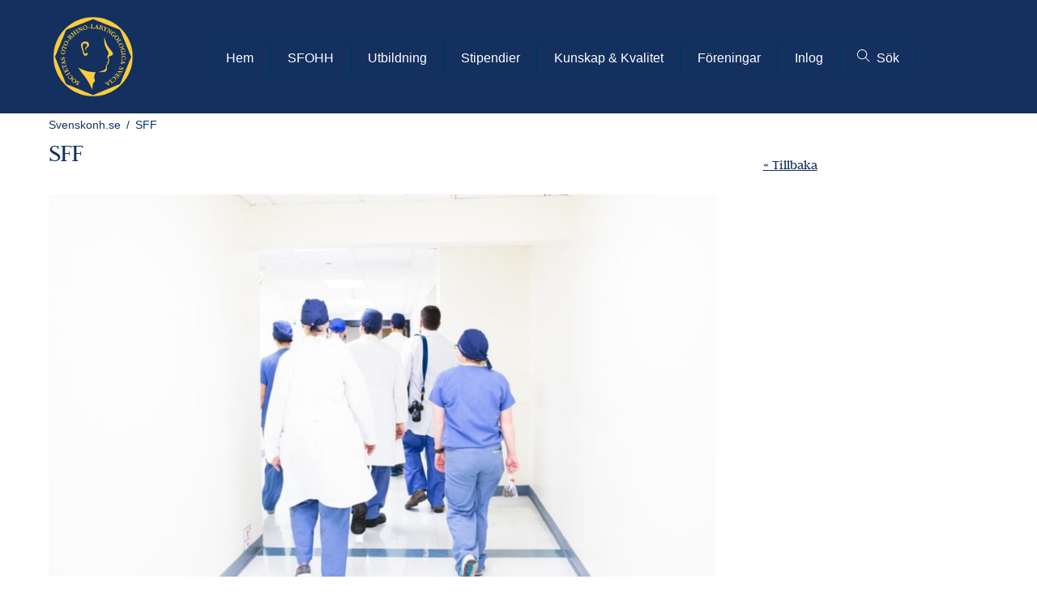

--- FILE ---
content_type: text/css
request_url: https://www.svenskonh.se/wp-content/plugins/fh_3.1.3/css/fh-api-style.css?ver=1.4
body_size: 406
content:
.fh-loginbox {
    display: flex;
    flex-direction: column;
    justify-content: space-between;
}

.fh-form {
    display: flex;
    flex-direction: column;
    flex: 1;
}

.fh-buttons {
    display: flex;
    flex-direction: row;
    justify-content: space-between;
    flex-wrap: wrap;
    margin-left: -15px;
    margin-right: -15px;
}

.fh-username,
.fh-password {
    font-size: 18px;
    padding: 0.76rem 0.5rem;
    border: 1px solid #174376;
    margin-bottom: 15px;
}

.fh-username:focus,
.fh-password:focus {
    border: 1px solid #8ba1ba;
}

.fh-buttons input {
    padding: 0.76rem 1rem;
    flex-basis: calc(50% - 30px);
    flex-grow: 1;
    margin: 0 15px 15px 15px;
    min-width: 200px;
}

.fh-buttons input[type="submit"],
.fh-buttons input[type="button"],
.fh-buttons input[type=reset],
.fh-buttons button,
.fh-buttons .button {
    background-color: #174376;
    color: #fff;
    text-decoration: none;
    cursor: pointer;
    -webkit-border-radius: 3px;
    -moz-border-radius: 3px;
    border-radius: 3px;
    font-weight: bold;
    text-transform: uppercase;
    border: none;
}

.fh-buttons input:hover,
.fh-buttons input[type="submit"]:hover,
.fh-buttons input[type="button"]:hover,
.fh-buttons input[type=reset]:hover {
    background-color: #8ba1ba;
}

.fh-buttons input:focus,
.fh-buttons input[type="submit"]:focus,
.fh-buttons input[type="button"]:focus,
.fh-buttons input[type=reset]:focus {
    background-color: #8ba1ba;
}

.fh-loginbox-footer {
    display: none;
    color: #989898;
    text-transform: uppercase;
    font-size: 10px;
    text-align: right;
    font-weight: 600;
}

.fh-loginbox-footer a {
    color: #989898;
    text-decoration: none;
}

--- FILE ---
content_type: text/javascript
request_url: https://www.svenskonh.se/wp-content/plugins/fh_3.1.3/js/main.js?ver=1
body_size: 443
content:
jQuery(document).ready(function ($) {
    $(function () {
        $(document).on('click', '#fhlostpass', function () {
            window.open(fhobj.nopasswordurl);
        });

        $(document).on('submit', '.ajax-login-form', function (e) {
            e.preventDefault();
            $(".error-status").hide();
            let username = $(this).parent().find("input[name*='fhusername']").val();
            let password = $(this).parent().find("input[name*='fhpassword']").val();

            let data = {
                action: 'fh_login_form',
                fhusername: username,
                fhpassword: password,
                page_id: fhobj.page_id,
            };

            $.post(
                fhobj.ajax_url,
                data,
                function (response) {
                    responseObject = JSON.parse(response);
                    console.log(responseObject);

                    if (responseObject.success === true) {

                        //$(".ajax-login-form-div").replaceWith(response.html);
                        location.reload();
                    }
                    else {
                        $(".error-status").replaceWith('<div class="error-status"><p>Error. ' + responseObject.msg + '</p></div>');
                        $(".error-status").fadeIn();
                        //console.log("Exteneded error message: " + responseObject.msg);
                    }
                }
            );
        });


        $(document).on('submit', '.ajax-logout-form', function (e) {
            e.preventDefault();
            let data = {
                action: 'fh_logout_form'
            };

            $.post(
                fhobj.ajax_url,
                data,
                function (response) {
                    responseObject = JSON.parse(response);
                    //console.log(responseObject);

                    if (responseObject.success) {
                        //$(".ajax-login-form-div").replaceWith(responseObject.html);
                        location.reload();
                    }
                });
            return false;
        });

    });
});
